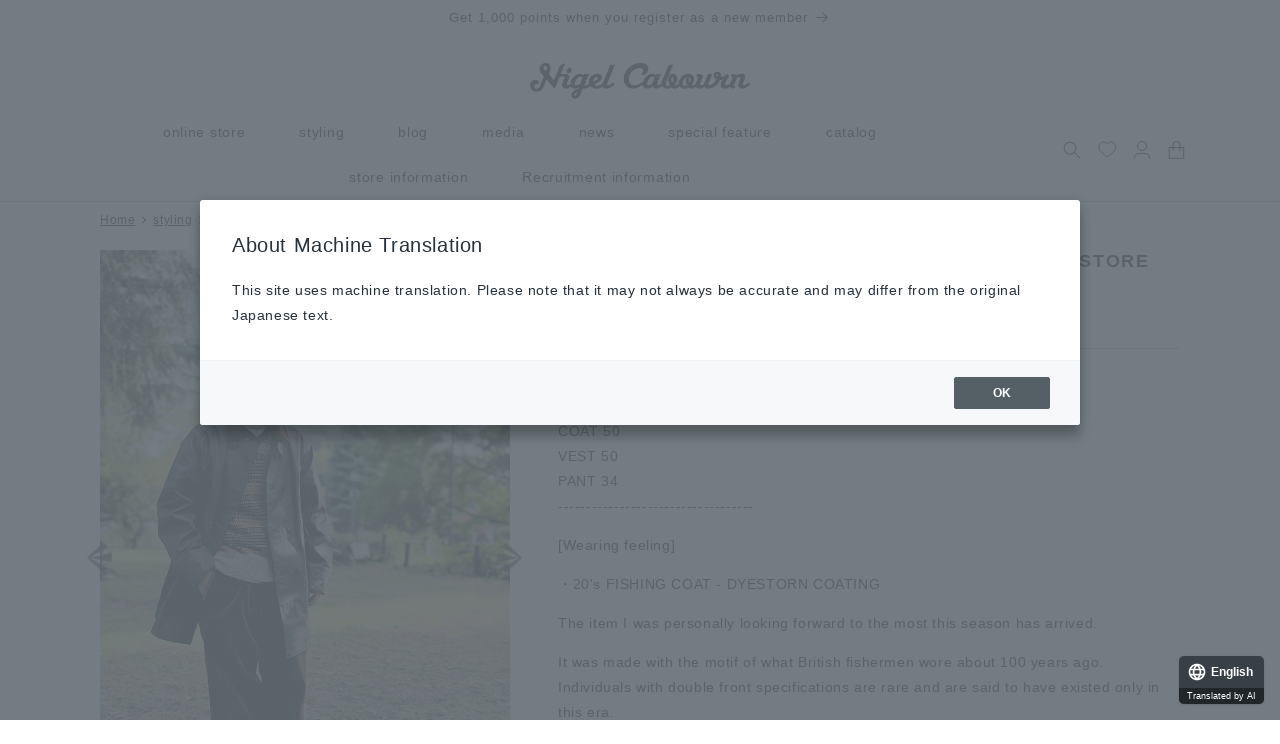

--- FILE ---
content_type: text/html
request_url: https://ec.common.makip.co.jp/embeddings/rsN2QCWaR3O0jJ/2da0da9a-cff2-11f0-ad6d-0a58a9feac02.html?v=1765948602
body_size: 774
content:
<script>
  (() => {
    const textBanner = {
      enable: true,
      sp: {
        cssSelector: ".product__data",
        position: "下",
        width: "100%",
        padding: {
          top: "10px",
          bottom: "10px",
          left: "0px",
          right: "0px",
        },
      },
      pc: {
        cssSelector: ".product__data",
        position: "下",
        width: "100%",
        padding: {
          top: "10px",
          bottom: "20px",
          left: "0px",
          right: "0px",
        },
      },
    };

    const exBanner = {
      enable: true,
      sp: {
        cssSelector: "p.text01:nth-child(2)",
        position: "下",
        width: "100%",
        padding: {
          top: "10px",
          bottom: "10px",
          left: "0px",
          right: "0px",
        },
      },
      pc: {
        cssSelector: "p.text01:nth-child(2)",
        position: "下",
        width: "100%",
        padding: {
          top: "10px",
          bottom: "20px",
          left: "0px",
          right: "0px",
        },
      },
    };

    const inApp = false;

    if (textBanner.enable !== true && exBanner.enable !== true) {
      return;
    }

    function addUnisizeJs() {
      const unisizeJs = document.createElement("script");
      unisizeJs.src = "https://bnr.cl.unisize.makip.co.jp/tag/unisize.js";
      unisizeJs.defer = true;
      document.body.appendChild(unisizeJs);
    }

    function addTag(element, settings) {
      const isPc = window.matchMedia("(min-width: 640px)").matches;

      const { cssSelector, position, width, padding } = isPc ? settings.pc : settings.sp;

      const target = document.querySelector(cssSelector);
      if (target == null) {
        console.warn("unisize: cssSelector not found", cssSelector);
        return;
      }

      if (position === "中") {
        target.appendChild(element);
      } else {
        target.insertAdjacentElement(position === "上" ? "beforebegin" : "afterend", element);
      }

      element.insertAdjacentHTML(
        "beforeend",
        `<style>
          #${element.id}:has([data-uns-bnr-id]) {
            width: ${width};
            padding: ${padding?.top ?? "0"} ${padding?.right ?? "0"} ${padding?.bottom ?? "0"} ${padding?.left ?? "0"};
          }
        </style>`
      );
    }

    function addBanner() {
      const { clientUid, itemId, clientUserId } = window.__makip_common_data ?? {};
      if (clientUid == null || itemId == null) {
        return;
      }

      const unisizeTag = document.createElement("div");
      unisizeTag.id = "unisize_tag";
      unisizeTag.dataset.cid = clientUid;
      unisizeTag.dataset.cuid = clientUserId ?? "";
      unisizeTag.dataset.itm = itemId;
      if (inApp === true) {
        unisizeTag.dataset.inapp = "1";
      }

      if (textBanner.enable) {
        const unisizeTagContainer = document.createElement("div");
        unisizeTagContainer.id = "unisize-text-banner-container";
        unisizeTagContainer.appendChild(unisizeTag);
        addTag(unisizeTagContainer, textBanner);
      } else {
        addTag(unisizeTag, exBanner);
      }

      if (exBanner.enable) {
        const exTag = document.createElement("div");
        exTag.id = "unisize_1000";

        const exTagContainer = document.createElement("div");
        exTagContainer.id = "unisize-ex-banner-container";
        exTagContainer.appendChild(exTag);
        addTag(exTagContainer, exBanner);
      }

      addUnisizeJs();
    }

    function updateBanner(unisizeTag) {
      const { clientUid, itemId, clientUserId } = window.__makip_common_data ?? {};
      if (clientUid == null || itemId == null) {
        return;
      }

      unisizeTag.dataset.cid = clientUid;
      unisizeTag.dataset.cuid = clientUserId ?? "";
      unisizeTag.dataset.itm = itemId;

      addUnisizeJs();
    }

    document.addEventListener("makip-common-data-changed", () => {
      const unisizeTag = document.querySelector("#unisize_tag");
      if (unisizeTag == null) {
        addBanner();
      } else {
        updateBanner(unisizeTag);
      }
    });
    addBanner();
  })();
</script>

<style>
.unisize-nb-image:empty,
.unisize-eb-image:empty {
    display: unset;
}
</style>

--- FILE ---
content_type: text/javascript
request_url: https://cabourn.jp/cdn/shop/t/39/assets/product.js?v=175185258373883526291698216954
body_size: -318
content:
document.addEventListener("DOMContentLoaded",function(){const mainList=document.getElementById("main-carousel"),thumbList=document.getElementById("thumbnail-carousel");let num=0,mainOption={type:"loop",rewind:!0,pagination:!1,arrows:!0},main=new Splide(mainList,mainOption),thumbOption={type:"slide",perPage:6,pagination:!1,isNavigation:!0,arrows:!1,breakpoints:{400:{}}};const thumbnails=new Splide(thumbList,thumbOption);main.sync(thumbnails),main.mount(),thumbnails.mount()});const productWrap=document.querySelector(".product__info-wrapper"),spBuyBtn=document.getElementById("spBuyBtn");spBuyBtn?.addEventListener("click",function(){productWrap.classList.add("popup"),document.documentElement.classList.add("is-popup"),document.body.classList.add("is-popup")});const cmorgClose=document.getElementById("cmorgClose");cmorgClose?.addEventListener("click",function(){productWrap.classList.remove("popup"),document.documentElement.classList.remove("is-popup"),document.body.classList.remove("is-popup")});const moreBtn=document.getElementsByClassName("moreBtn"),closeBtn=document.getElementsByClassName("closeBtn");for(let i=0;i<moreBtn.length;i++)moreBtn[i].addEventListener("click",function(){let ul=moreBtn[i].previousElementSibling,close=moreBtn[i].nextElementSibling;ul.classList.add("all"),moreBtn[i].style.display="none",close.style.display="block"}),closeBtn[i].addEventListener("click",function(){moreBtn[i].previousElementSibling.classList.remove("all"),moreBtn[i].style.display="block",closeBtn[i].style.display="none"});
//# sourceMappingURL=/cdn/shop/t/39/assets/product.js.map?v=175185258373883526291698216954
